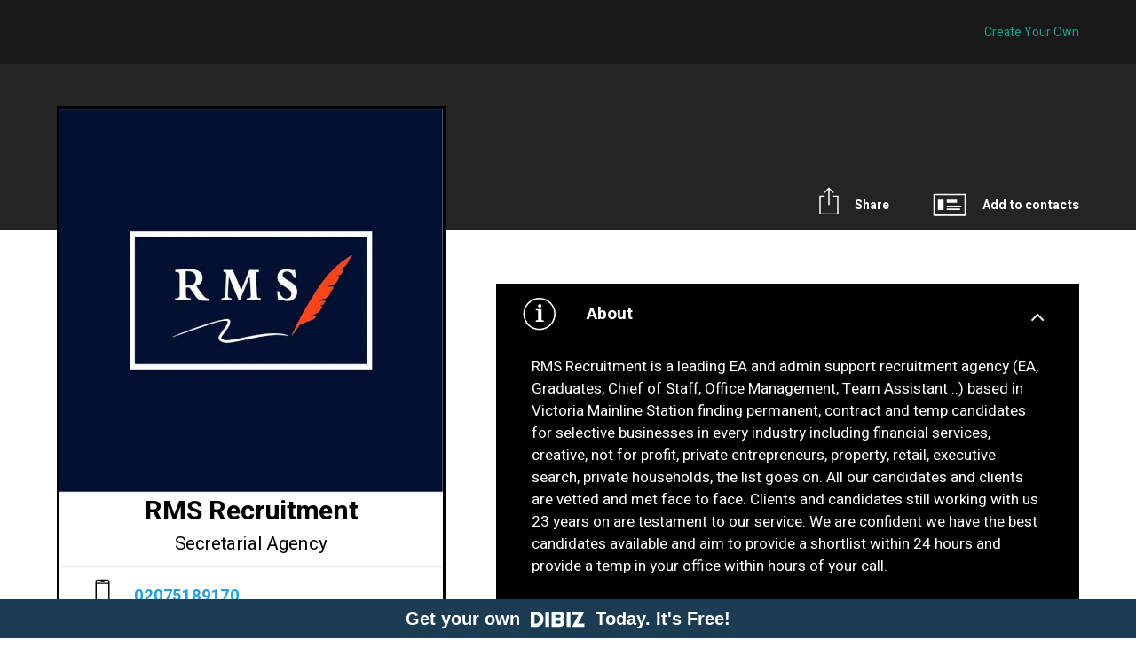

--- FILE ---
content_type: text/html; charset=utf-8
request_url: https://www.dibiz.com/rmsrecruitment245
body_size: 8612
content:
<!DOCTYPE html>
<html>
    <head>
        <meta charset="utf-8">    
                <link rel="manifest" href="/manifest/rmsrecruitment245">
            <!-- test for changeing the icon of the chrom adress bar -->
            <meta name="theme-color" content="#000000">
            <!-- test for changeing the icon of the chrom adress bar -->
            <script>var dataLayer = [];dataLayer.push({'viewType': 'dibiz-show', 'lang': 'en', 'device': 'desktop'})</script>
            		<!-- Google Tag Manager -->
		<script>(function(w,d,s,l,i){w[l]=w[l]||[];w[l].push({'gtm.start':
		new Date().getTime(),event:'gtm.js'});var f=d.getElementsByTagName(s)[0],
		j=d.createElement(s),dl=l!='dataLayer'?'&l='+l:'';j.async=true;j.src=
		'https://www.googletagmanager.com/gtm.js?id='+i+dl;f.parentNode.insertBefore(j,f);
		})(window,document,'script','dataLayer','GTM-TVQN7D6');</script>
		<!-- End Google Tag Manager -->

                        


                    

        <meta http-equiv="X-UA-Compatible" content="IE=edge">

        <meta name="viewport" content="width=device-width, initial-scale=1.0, maximum-scale=1.0, user-scalable=no">

        <link rel="stylesheet" type="text/css" href="https://fonts.googleapis.com/css?family=Roboto">        
        <!-- THE CARD META TAGS -->
    
    <title>RMS  Recruitment | DIBIZ Digital Business Cards</title>
    

    <meta name="description" content="Secretarial Agency" />
    <meta property="og:title" content="RMS  Recruitment" />
    <meta property="og:description" content="Secretarial Agency" />
    <meta property="og:url" content="https://www.dibiz.com/rmsrecruitment245" />
    <meta property="og:site_name" content="DIBIZ - Digital Business Cards" />
    <meta property="og:type" content="website" />
    <meta property="fb:app_id" content="899643856837433" />

    <link rel="canonical" href="https://www.dibiz.com/rmsrecruitment245" /> 
    

    <meta property="og:image" content="https://res.cloudinary.com/dmabeivkl/image/upload/w_200,fl_lossy,f_auto/v1692857166/main-image/d8jpiiqw5cq04kvctfnl.jpg" />
    <meta property="og:image:height" content="200" />
    <meta property="og:image:width" content="200" />

    <link rel="apple-touch-icon" sizes="57x57" href="https://res.cloudinary.com/dmabeivkl/image/upload/w_200,fl_lossy,f_auto/v1692857166/main-image/d8jpiiqw5cq04kvctfnl.jpg">
    <link rel="apple-touch-icon" sizes="60x60" href="https://res.cloudinary.com/dmabeivkl/image/upload/w_200,fl_lossy,f_auto/v1692857166/main-image/d8jpiiqw5cq04kvctfnl.jpg">
    <link rel="apple-touch-icon" sizes="72x72" href="https://res.cloudinary.com/dmabeivkl/image/upload/w_200,fl_lossy,f_auto/v1692857166/main-image/d8jpiiqw5cq04kvctfnl.jpg">
    <link rel="apple-touch-icon" sizes="76x76" href="https://res.cloudinary.com/dmabeivkl/image/upload/w_200,fl_lossy,f_auto/v1692857166/main-image/d8jpiiqw5cq04kvctfnl.jpg">
    <link rel="apple-touch-icon" sizes="114x114" href="https://res.cloudinary.com/dmabeivkl/image/upload/w_200,fl_lossy,f_auto/v1692857166/main-image/d8jpiiqw5cq04kvctfnl.jpg">
    <link rel="apple-touch-icon" sizes="120x120" href="https://res.cloudinary.com/dmabeivkl/image/upload/w_200,fl_lossy,f_auto/v1692857166/main-image/d8jpiiqw5cq04kvctfnl.jpg">
    <link rel="apple-touch-icon" sizes="144x144" href="https://res.cloudinary.com/dmabeivkl/image/upload/w_200,fl_lossy,f_auto/v1692857166/main-image/d8jpiiqw5cq04kvctfnl.jpg">
    <link rel="apple-touch-icon" sizes="152x152" href="https://res.cloudinary.com/dmabeivkl/image/upload/w_200,fl_lossy,f_auto/v1692857166/main-image/d8jpiiqw5cq04kvctfnl.jpg">
    <link rel="apple-touch-icon" sizes="180x180" href="https://res.cloudinary.com/dmabeivkl/image/upload/w_200,fl_lossy,f_auto/v1692857166/main-image/d8jpiiqw5cq04kvctfnl.jpg">
    <link rel="icon" type="image/png" sizes="192x192"  href="https://res.cloudinary.com/dmabeivkl/image/upload/w_200,fl_lossy,f_auto/v1692857166/main-image/d8jpiiqw5cq04kvctfnl.jpg">
    <link rel="icon" type="image/png" sizes="32x32" href="https://res.cloudinary.com/dmabeivkl/image/upload/w_200,fl_lossy,f_auto/v1692857166/main-image/d8jpiiqw5cq04kvctfnl.jpg">
    <link rel="icon" type="image/png" sizes="96x96" href="https://res.cloudinary.com/dmabeivkl/image/upload/w_200,fl_lossy,f_auto/v1692857166/main-image/d8jpiiqw5cq04kvctfnl.jpg">    
    

    
<!-- THE CARD META TAGS -->    


        
        <!-- <link rel="stylesheet" type="text/css" href="/assets/font-awesome.min"> -->
        <link rel="stylesheet" href="https://maxcdn.bootstrapcdn.com/font-awesome/4.7.0/css/font-awesome.min.css">
        
        <link rel="stylesheet" href="https://d2105m540nvnaz.cloudfront.net/assets/application-6ac148b8b13cdcc07ab16dfeea4423be9f79f8aaaa41b73f4d50ce0066034dbf.css" media="all" />
<link rel="stylesheet" href="https://d2105m540nvnaz.cloudfront.net/assets/cards-027428f859cf05eb5f3b3670f3f834e799769842fea96b0be4b00dffd3c170a1.css" media="all" />        
        <script src="https://d2105m540nvnaz.cloudfront.net/assets/application-d87ef85a99d62a72fb1db8d28703027344c9b999505ca0fa577f9089b745bc64.js"></script>
<script src="https://d2105m540nvnaz.cloudfront.net/assets/cards-7fb833b438f207f790ecdcf9163597b1170408cb96721555dbbdf7736be04559.js"></script>

        

            <link href="https://fonts.googleapis.com/css?family=Heebo:400,700" rel="stylesheet"> 

        <link rel="stylesheet" href="https://d2105m540nvnaz.cloudfront.net/assets/style-ruby-fb1cfde849e91ad8fe955130a4e46179e526f43942bb4dc373d489166e0d88d6.css" media="all" />


        

        

        
<!-- THE CARD CUSTOM CSS -->
    <style>
        .main, .details-table li a, .social-icons a, .main .label, #fax-label, .details-table li a .fa, .ico-wrap {color: #000;}
        #action-wrap .ico-wrap {color: #fff;}

        .main {background-color: #fff;}
        .vcard-collapse-item {background-color: #000;}        
        .vcard-collapse-item {color: #fff;}
        .details-table li, .vcard-collapse-item {border-bottom-color: #fff;}
        .share.vcard-collapse-item__contentInner a, .vcard-collapse-item__trigger a, .vcard-collapse-item__trigger a:hover, .vcard-collapse-item .ico-wrap {color: #fff;}
        .share.vcard-collapse-item .fa, .share.vcard-collapse-item .share-label, .share .vcard-collapse-item__contentInner .share-item a {color: #fff;}
        #image-slider {width:800px; height: 436px;} 
        /* replace with if leadform */
        .lead_form input[type="submit"] {background: ; color: ;}


        @media (min-width: 801px) {
            .vcard-container {border-color:#000;}
            .card-actions .vcard-collapse-item {border-color:#000;background-color: #000;}
            .profile-image-wrapper {border-color:#000;}
            .desktop-socials .follow-us {color:#000;}
            .desktop-socials .socials {background-color: #fff;}
        }


        
            .profile-image { margin-top: -145px;}
    </style>
<!-- THE CARD CUSTOM CSS -->
           
        <meta name="csrf-param" content="authenticity_token" />
<meta name="csrf-token" content="Q-MHf00FS7XqmvxVzm-7nBDfCfQ5QLMK4MreCFgJaRbuRQG8azuNSthiFhN_giqwIV3oau98-0rCzJ-cmdCpqQ" />        
    </head>
    
    <body class="ltr ruby">
            		<!-- Google Tag Manager (noscript) -->
		<noscript><iframe src="https://www.googletagmanager.com/ns.html?id=GTM-TVQN7D6"
		height="0" width="0" style="display:none;visibility:hidden"></iframe></noscript>
		<!-- End Google Tag Manager (noscript) -->

        
        
    	<div class="container">    		                
    		  <script>
    if (navigator.serviceWorker.controller) {
      console.log('[PWA Builder] active service worker found, no need to register')
    } else {
      //Register the ServiceWorker
      navigator.serviceWorker.register('/sw.js', {
        scope: './rmsrecruitment245'
      }).then(function(reg) {
        console.log('Service worker has been registered for scope:'+ reg.scope);
      });
    }
  </script>




<div class="desktop-only" id="card-header">	
	<div id="menu-wrap">
		<div id="menu-icon">
			<a href="">
				Menu
	        </a>
		</div>	
			<div id="top-cta">
				<a class="button dl hidden-sm hidden-xs" href="/en/signup">Create Your Own</a> 
			</div>
	</div>	


	<div id="action-wrap">

		    <div class="vcf vcard-action-item">
		    	<a onclick="statEventWasMade(791065, 10);" data-turbolinks="false" href="https://dl.dibiz.com/rmsrecruitment245/vcard">
		            <span class="ico-wrap"><svg height="60px" version="1.1" viewBox="0 0 24 24" width="60px" xmlns="http://www.w3.org/2000/svg"><g fill="none" fill-rule="evenodd" id="miu" stroke="none" stroke-width="1"><g id="Artboard-1" transform="translate(-431.000000, -335.000000)"><g id="slice" transform="translate(215.000000, 119.000000)"/><path d="M432,339 L432,354 L454,354 L454,339 L432,339 L432,339 Z M433,340 L433,353 L453,353 L453,340 L433,340 L433,340 Z M441,343 L441,345 L448,345 L448,343 L441,343 L441,343 Z M441,347 L441,348 L451,348 L451,347 L441,347 L441,347 Z M441,349 L441,350 L450,350 L450,349 L441,349 L441,349 Z M435,343 L435,350 L439,350 L439,343 L435,343 L435,343 Z" fill="currentColor" id="business-namecard-contact-info-outline-stroke"/></g></g></svg></span>
		            <span class="acc-label">Add to contacts</span>
</a>		    </div>
	   	

	   <div class="share vcard-action-item">
	        <div>
	             <span class="ico-wrap"><svg height="60px" version="1.1" viewBox="0 0 24 24" width="60px" xmlns="http://www.w3.org/2000/svg"><g fill="none" fill-rule="evenodd" id="miu" stroke="none" stroke-width="1"><g id="Artboard-1" transform="translate(-290.000000, -406.000000)"><g id="slice" transform="translate(215.000000, 119.000000)"/><path d="M291,414 L291,430 L307,430 L307,414 L302.5,414 L302.5,415 L306,415 L306,429 L292,429 L292,415 L295.5,415 L295.5,414 L291,414 Z M295.464466,411.954468 L294.757359,411.247361 L299,407.00472 L303.242641,411.247361 L302.535534,411.954468 L299.498437,408.917371 L299.498437,422 L298.5,422 L298.5,408.918934 L295.464466,411.954468 Z" fill="currentColor" id="common-share-action-outline-stroke"/></g></g></svg></span>
	             <span class="acc-label">Share</span>
	        </div>


	        	<div class="share-menu">
			      <div class="">
			       <ul class="">
			        <li><a href='mailto:?subject=RMS  Recruitment&amp;body=This is my digital business card: https://www.dibiz.com/rmsrecruitment245' target='_blank'><span id="share-mail" class="share-icon"></span><span class="share-txt">Share via e-mail</span></a></li>            

			        <li><a href='https://www.facebook.com/sharer/sharer.php?u=https://www.dibiz.com/rmsrecruitment245&amp;quote=This is my digital business card: https://www.dibiz.com/rmsrecruitment245' target='_blank'><span id="share-facebook" class="share-icon"></span><span class="share-txt">Share via Facebook</span></a></li>
			        <li><a href='http://twitter.com/home?status=This is my digital business card: https://www.dibiz.com/rmsrecruitment245' target='_blank'><span id="share-twitter" class="share-icon"></span><span class="share-txt">Share via Twitter</span></a></li>
			        <li><a href='http://www.linkedin.com/shareArticle?mini=true&amp;url=https://www.dibiz.com/rmsrecruitment245&amp;summary=This is my digital business card: https://www.dibiz.com/rmsrecruitment245&amp;title=&lt;span class=&quot;translation_missing&quot; title=&quot;translation missing: en.share_linkedin&quot;&gt;Share Linkedin&lt;/span&gt;&amp;source=https://www.dibiz.com/rmsrecruitment245' target='_blank'><span id="share-linkedin" class="share-icon"></span><span class="share-txt">Share via Linkedin</span></a></li>
			      </ul>
			     </div>
			  </div>
    	</div>	

    	<div class="clear">&nbsp;</div>
	</div>

	

	
</div>

<div id="content">
  <div class="vcard-container">
    <div id="card-wrapper">

        	<style>
.h1, .h2, .h3, .h4, .h5, .h6, h1, h2, h3, h4, h5, h6, body, .main {font-family: 'Heebo', sans-serif !important;}
</style>

<div class="main ">
  <div class="col-1">
    

		
		<div>

				<div class="featured-image ">
			<a class="swipebox" rel="gallery-1" href="https://res.cloudinary.com/dmabeivkl/image/upload/w_800,fl_lossy,f_auto/v1692857166/main-image/d8jpiiqw5cq04kvctfnl.jpg"><img src="https://res.cloudinary.com/dmabeivkl/image/upload/w_800,fl_lossy,f_auto/v1692857166/main-image/d8jpiiqw5cq04kvctfnl.jpg" /></a>
	</div>	


			
			
			
			<div class=title >
				<h1>RMS  Recruitment</h1>
				<div class=description >
					Secretarial Agency
				</div>
			</div>
		</div>


    
      <ul class="details-table">
          
          
          
	
		<li id="" class="" >		

				<a href="tel:02075189170" onclick="statEventWasMade(791065, 8);window.location.href=&#39;tel:02075189170&#39;;return false;" target="_blank" id="mobile_phone">		
					<span class="ico-wrap"><svg height="65px" version="1.1" viewBox="0 0 24 24" width="65px" xmlns="http://www.w3.org/2000/svg"><g fill="none" fill-rule="evenodd" id="miu" stroke="none" stroke-width="1"><g id="Artboard-1" transform="translate(-215.000000, -623.000000)"><g id="slice" transform="translate(215.000000, 119.000000)"/><path d="M232,641 L232,627.5 L232,627.5 L223,627.5 L223,641 L232,641 Z M232,642 L232,644 C232,644.482174 231.850208,644.706862 231.552786,644.855573 C231.341592,644.96117 231.108613,645 231,645 L224,645 C223.891387,645 223.658408,644.96117 223.447214,644.855573 C223.149792,644.706862 223,644.482174 223,644 L223,642 L232,642 Z M232,626.5 L232,626 C232,625.517826 231.850208,625.293138 231.552786,625.144427 C231.341592,625.03883 231.108613,625 231,625 L224,625 C223.891387,625 223.658408,625.03883 223.447214,625.144427 C223.149792,625.293138 223,625.517826 223,626 L223,626.5 L232,626.5 L232,626.5 Z M222,626 L222,644 C222,646 224,646 224,646 L231,646 C231,646 233,646 233,644 L233,626 C233,624 231,624 231,624 L224,624 C224,624 222,624 222,626 Z M227.5,644.5 C228.052285,644.5 228.5,644.052285 228.5,643.5 C228.5,642.947715 228.052285,642.5 227.5,642.5 C226.947715,642.5 226.5,642.947715 226.5,643.5 C226.5,644.052285 226.947715,644.5 227.5,644.5 Z M226.132777,625.5 C226.059446,625.5 226,625.596554 226,625.721103 L226,625.779668 C226,625.901779 226.059926,626.00077 226.132777,626.00077 L228.867223,626.00077 C228.940554,626.00077 229,625.904217 229,625.779668 L229,625.721103 C229,625.598991 228.940074,625.5 228.867223,625.5 L226.132777,625.5 Z" fill="currentColor" id="device-iPhone-smart-phone-vertical-outline-stroke"/></g></g></svg></span>		
						<span class="value">
							02075189170
						</span>
</a>		</li>


          
	


          
	
		<li id="email">			
			<a href="mailto:rmsrecruitment245@gmail.com" onclick="statEventWasMade(791065, 5);window.location.href=&#39;mailto:rmsrecruitment245@gmail.com&#39;;return false;" target="_blank">
				<span class="ico-wrap"><svg height="65px" version="1.1" viewBox="0 0 24 24" width="65px" xmlns="http://www.w3.org/2000/svg"><g fill="none" fill-rule="evenodd" id="miu" stroke="none" stroke-width="1"><g id="Artboard-1" transform="translate(-215.000000, -335.000000)"><g id="slice" transform="translate(215.000000, 119.000000)"/><path d="M237,341.020568 L237,340 L217,340 L217,341.020568 L227,348.68741 L237,341.020568 Z M237,342.277421 L237,353.292592 L230.761657,347.051112 L237,342.277421 Z M236.293194,354 L217.710448,354 L224.041535,347.665728 L227,349.929598 L229.960528,347.664149 L236.293194,354 Z M217,353.296236 L217,342.277421 L223.240407,347.052691 L217,353.296236 Z M216,339 L238,339 L238,355 L216,355 L216,339 Z" fill="currentColor" id="common-email-envelope-mail-outline-stroke"/></g></g></svg></span>			
					<span class="value">
						rmsrecruitment245@gmail.com								
					</span>
</a>		</li>


          
	
		<li id="website">			
			<a href="https://www.rmsrecruitment.com/" onclick="statEventWasMade(791065, 7);" target="_blank">
				<span class="ico-wrap"><svg height="75px" version="1.1" viewBox="0 0 24 24" width="75px" xmlns="http://www.w3.org/2000/svg"><g fill="none" fill-rule="evenodd" id="miu" stroke="none" stroke-width="1"><g id="Artboard-1" transform="translate(-503.000000, -587.000000)"><g id="slice" transform="translate(215.000000, 119.000000)"/><path d="M506,603 L505,603 L505,593 C505,591 507,591 507,591 L523,591 C523,591 525,591 525,593 L525,603 L524,603 L524,592.996877 C524,592.090909 522.89915,592 522.89915,592 L507.079585,592 C507.079585,592 506,592.090909 506,592.996877 L506.090862,603 L506,603 Z M504.970979,604 C504.970979,604 504,604 504,605 C504.000001,606 504.970979,606 504.970979,606 L524.996814,606 C524.996814,606 526,606 526,605 C526,604 524.996814,604 524.996814,604 L504.970979,604 L504.970979,604 Z M513,604.5 C513,604.5 512.5,604.5 512.5,605 C512.5,605.5 513,605.5 513,605.5 L517,605.5 C517,605.5 517.5,605.5 517.5,605 C517.5,604.5 517,604.5 517,604.5 L513,604.5 L513,604.5 Z" fill="currentColor" id="device-laptop-computer-outline-stroke"/></g></g></svg></span>			
					<span class="value">
						www.rmsrecruitment.com/								
					</span>
</a>		</li>


          
	
			<li id="address" class="" >		
				<span class="ico-wrap"><svg height="65px" version="1.1" viewBox="0 0 24 24" width="65px" xmlns="http://www.w3.org/2000/svg"><g fill="none" fill-rule="evenodd" id="miu" stroke="none" stroke-width="1"><g id="Artboard-1" transform="translate(-435.000000, -443.000000)"><g id="slice" transform="translate(215.000000, 119.000000)"/><path d="M451,451.812818 C451,447.497918 448.518799,443.999999 443.5,444 C438.481201,444.000001 436,447.497918 436,451.812818 C436,456.127718 443.5,466 443.5,466 C443.5,466 451,456.127718 451,451.812818 Z M450,451.865427 C450,448.040857 447.628662,444.940431 443.5,444.94043 C439.371338,444.940429 437,448.040857 437,451.865427 C437,455.689998 443.5,464.44043 443.5,464.44043 C443.5,464.44043 450,455.689998 450,451.865427 Z M443.5,454.5 C445.709139,454.5 447.5,452.709139 447.5,450.5 C447.5,448.290861 445.709139,446.5 443.5,446.5 C441.290861,446.5 439.5,448.290861 439.5,450.5 C439.5,452.709139 441.290861,454.5 443.5,454.5 L443.5,454.5 Z" fill="currentColor" id="map-location-pin-map-marker-outline-stroke"/></g></g></svg></span>
				<span class="label">
					Belle House, London SW1V 1JT, United Kingdom
				</span>
				
			</li>


          
          
          
          
          
        
        
        
	
		<li id="sms">			
			<a href="sms:912075189170" onclick="statEventWasMade(791065, 6);window.location.href=&#39;sms:912075189170&#39;;return false;" target="_blank">
				<span class="ico-wrap"><svg height="80px" version="1.1" viewBox="0 0 24 24" width="80px" xmlns="http://www.w3.org/2000/svg"><g fill="none" fill-rule="evenodd" id="miu" stroke="none" stroke-width="1"><g id="Artboard-1" transform="translate(-863.000000, -407.000000)"><g id="slice" transform="translate(215.000000, 119.000000)"/><path d="M876.5,413.95837 L866.5,413.958369 C864,413.95837 864,416.456294 864,416.456294 L864,422.458369 C864,422.458369 864,424.968135 866.5,424.968135 L867.014665,424.968135 L868.77789,426.714462 L870.503418,424.968135 L876.5,424.968135 C879,424.968135 879,422.458369 879,422.458369 L879,416.458369 C879,416.458369 879,413.958369 876.5,413.95837 L876.5,413.95837 Z M883.5,410.95837 L873.5,410.958369 C871,410.95837 871,413.456294 871,413.456294 L872,413.458369 C872,413.458369 872,411.958369 873.5,411.958369 L883.5,411.958369 C885,411.95837 885,413.458369 885,413.458369 L885,419.458369 C885,419.458369 885,420.958369 883.5,420.958369 L882.144409,420.958369 L881.020509,422.46606 L879.867065,420.958369 L879.487553,420.95837 L879.487553,421.968135 L881.020509,423.714463 L882.508545,421.968135 L883.5,421.968135 C886,421.968135 886,419.458369 886,419.458369 L886,413.458369 C886,413.458369 886,410.958369 883.5,410.95837 L883.5,410.95837 Z M876.5,414.95837 L866.5,414.958369 C866.5,414.958369 865,414.958369 865,416.45837 L865,422.458369 C865,423.968135 866.5,423.968135 866.5,423.968135 L867.263367,423.968135 L868.762329,425.503169 L870.354553,423.968135 L876.5,423.968135 C878,423.968135 878,422.458369 878,422.458369 L878,416.45837 C878,416.45837 878,414.958369 876.5,414.95837 L876.5,414.95837 Z" fill="currentColor" id="other-conversation-review-comment-bubble-talk-outline-stroke"/></g></g></svg></span>			
				<span class="label">
					Text me
				</span>
</a>		</li>


      
          
	
		<li id="sms_with_wp">			
			<a href="https://api.whatsapp.com/send?phone=912075189170" onclick="statEventWasMade(791065, 6);" target="_blank">
				<span class='fa fa-whatsapp'></span>			
				<span class="label">
					Reach me on Whatsapp
				</span>
</a>		</li>



        
      
	<div class="alternative-social-display">
		<li id='facebook' class= >
				<a href=https://www.facebook.com/rmsrecruitment/ target="_blank" >
					<span class="fa fa-facebook"></span>
					<span class="label">
						Facebook
					</span>
				</a>
		</li>	





	</div>



        
    </ul>
  </div>
  <div class="col-2">
      
  </div>
</div>
           
      
    </div>
  </div>
  
    <div id="desktop-additions" class="desktop-only">

        <div class="card-actions">
            

            <div id="accordion1">
    <div class="about vcard-collapse-item">
        <span class="accordion-toggle collapsed vcard-collapse-item__trigger" data-toggle="collapse" data-parent="#accordion1,#accordion2,#accordion3" data-target="#collapseOne1-copy">
            <span class="ico-wrap"><svg height="60px" version="1.1" viewBox="0 0 24 24" width="60px" xmlns="http://www.w3.org/2000/svg"><g fill="currentColor" fill-rule="evenodd" id="miu" stroke="none" stroke-width="1"><g id="Artboard-1" transform="translate(-719.000000, -119.000000)"><g id="slice" transform="translate(215.000000, 119.000000)"/><path d="M720,130.5 C720,124.148725 725.148725,119 731.5,119 C737.851275,119 743,124.148725 743,130.5 C743,136.851275 737.851275,142 731.5,142 C725.148725,142 720,136.851275 720,130.5 Z M742,130.5 C742,124.70101 737.29899,120 731.5,120 C725.70101,120 721,124.70101 721,130.5 C721,136.29899 725.70101,141 731.5,141 C737.29899,141 742,136.29899 742,130.5 Z M731.75,126 C732.440356,126 733,125.440356 733,124.75 C733,124.059644 732.440356,123.5 731.75,123.5 C731.059644,123.5 730.5,124.059644 730.5,124.75 C730.5,125.440356 731.059644,126 731.75,126 Z M729,127 L729,128 L730.5,128 L730.5,135 L729,135 L729,136 L734.5,136 L734.5,135 L733,135 L733,127 L729,127 Z" fill="currentColor" id="circle-info-more-information-detail-outline-stroke"/></g></g></svg></span>
            <span class="acc-label">About</span>
        </span>
        <div id="collapseOne1-copy" class="panel-collapse collapse vcard-collapse-item__contentOuter">
            <div class="vcard-collapse-item__contentInner">
            	<p><span style="color: rgb(0, 0, 0);">RMS Recruitment is a leading EA and admin support recruitment agency (EA, Graduates, Chief of Staff, Office Management, Team Assistant ..) based in Victoria Mainline Station finding permanent, contract and temp candidates for selective businesses in every industry including financial services, creative, not for profit, private entrepreneurs, property, retail, executive search, private households, the list goes on. All our candidates and clients are vetted and met face to face. Clients and candidates still working with us 23 years on are testament to our service. We are confident we have the best candidates available and aim to provide a shortlist within 24 hours and provide a temp in your office within hours of your call.</span></p><p><a href="https://www.rmsrecruitment.com/" rel="noopener noreferrer" target="_blank" style="color: rgb(0, 0, 0);"><strong>Secretarial Agency</strong></a></p><p><a href="https://www.rmsrecruitment.com/jobs/private-pa-job-london" rel="noopener noreferrer" target="_blank" style="color: rgb(0, 0, 0);"><strong>Private PA Job London</strong></a></p><p><a href="https://www.rmsrecruitment.com/temp-recruitment-agency-london" rel="noopener noreferrer" target="_blank" style="color: rgb(0, 0, 0);"><strong>Temp Recruitment Agency London</strong></a></p><p><a href="https://www.rmsrecruitment.com/blog-posts/5-things-to-consider-when-hiring-a-pa" rel="noopener noreferrer" target="_blank" style="color: rgb(0, 0, 0);"><strong>Hiring a PA</strong></a></p><p><a href="https://www.rmsrecruitment.com/temp-office-jobs-london/" rel="noopener noreferrer" target="_blank" style="color: rgb(0, 0, 0);"><strong>Temp Office Jobs London</strong></a></p>
            </div>
        </div>
    </div>

    <div class="gallery vcard-collapse-item hidden">
        <span class="accordion-toggle collapsed vcard-collapse-item__trigger" data-toggle="collapse" data-parent="#accordion1,#accordion2,#accordion3" data-target="#collapseTwo1-copy">
             <span class="ico-wrap"><svg height="60px" version="1.1" viewBox="0 0 24 24" width="60px" xmlns="http://www.w3.org/2000/svg"><g fill="none" fill-rule="evenodd" id="miu" stroke="none" stroke-width="1"><g id="Artboard-1" transform="translate(-395.000000, -299.000000)"><g id="slice" transform="translate(215.000000, 119.000000)"/><path d="M396.140488,305 C396.062898,305 396,305.057936 396,305.128791 L396,320.871209 C396,320.942338 396.06311,321 396.140488,321 L417.859512,321 C417.937102,321 418,320.942064 418,320.871209 L418,305.128791 C418,305.057662 417.93689,305 417.859512,305 L396.140488,305 Z M404.311468,308.965573 L407.568023,314.589603 C407.608096,314.658809 407.694647,314.676887 407.758887,314.631708 L410.521394,312.688868 C410.650699,312.59793 410.822887,312.629655 410.909233,312.764808 L415.929855,318.623341 C416.014748,318.75622 415.953368,318.863939 415.803474,318.863939 L398.147227,318.863939 C397.992123,318.863939 397.924733,318.751431 397.997976,318.6102 L404.035029,308.969159 C404.107704,308.829023 404.232913,308.829911 404.311468,308.965573 Z M413.5,310 C414.328427,310 415,309.328427 415,308.5 C415,307.671573 414.328427,307 413.5,307 C412.671573,307 412,307.671573 412,308.5 C412,309.328427 412.671573,310 413.5,310 Z M398,301 L398,302 L416,302 L416,301 L398,301 Z M397,303 L397,304 L417,304 L417,303 L397,303 Z" fill="currentColor" id="editor-images-pictures-photos-collection-glyph"/></g></g></svg></span>
             <span class="acc-label">Photos</span>
        </span>
        <div id="collapseTwo1-copy" class="panel-collapse collapse vcard-collapse-item__contentOuter">
            <div class="vcard-collapse-item__contentInner">
                <div>
</div>

            </div>
        </div>
    </div>

    <div class="videos vcard-collapse-item hidden">
        <span class="accordion-toggle collapsed vcard-collapse-item__trigger" data-toggle="collapse" data-parent="#accordion1,#accordion2,#accordion3" data-target="#collapseThree1-copy">
             <span class="ico-wrap"><svg height="60px" version="1.1" viewBox="0 0 24 24" width="60px" xmlns="http://www.w3.org/2000/svg"><g fill="none" fill-rule="evenodd" id="miu" stroke="none" stroke-width="1"><g id="Artboard-1" transform="translate(-287.000000, -587.000000)"><g id="slice" transform="translate(215.000000, 119.000000)"/><path d="M305.080933,597.159909 L305.080933,595.906562 L310,592 L310,606 L305.080933,602.128784 L305.080933,600.904129 L309,603.842773 L309,594.219849 L305.080933,597.159909 Z M288,594 L288,604 C288,606 290,606 290,606 L301.916016,606 C301.916016,606 303.916016,606 303.916016,604 L303.916016,594 C303.916016,592 301.916016,592 301.916016,592 L290,592 C290,592 288,592 288,594 Z M289,594.018519 L289,603.981481 C289,605 290.011111,605 290.011111,605 L302.020142,605 C302.020142,605 303.031253,605 303.031253,603.981481 L303.031253,594.018519 C303.031253,593 302.020142,593 302.020142,593 L290.011111,593 C290.011111,593 289,593 289,594.018519 Z" fill="currentColor" id="device-camera-recorder-video-outline-stroke"/></g></g></svg></span>
             <span class="acc-label">Videos</span>

        </span>
        <div id="collapseThree1-copy" class="panel-collapse collapse vcard-collapse-item__contentOuter">
            <div class="vcard-collapse-item__contentInner">
					<div>
	</div>

            </div>
        </div>
    </div>

    
        <a onclick="statEventWasMade(791065, 10);" data-turbolinks="false" href="https://dl.dibiz.com/rmsrecruitment245/vcard">
        <div class="vcf vcard-collapse-item">
            <span class="accordion-toggle collapsed vcard-collapse-item__trigger">
                <span class="ico-wrap"><svg height="60px" version="1.1" viewBox="0 0 24 24" width="60px" xmlns="http://www.w3.org/2000/svg"><g fill="none" fill-rule="evenodd" id="miu" stroke="none" stroke-width="1"><g id="Artboard-1" transform="translate(-431.000000, -335.000000)"><g id="slice" transform="translate(215.000000, 119.000000)"/><path d="M432,339 L432,354 L454,354 L454,339 L432,339 L432,339 Z M433,340 L433,353 L453,353 L453,340 L433,340 L433,340 Z M441,343 L441,345 L448,345 L448,343 L441,343 L441,343 Z M441,347 L441,348 L451,348 L451,347 L441,347 L441,347 Z M441,349 L441,350 L450,350 L450,349 L441,349 L441,349 Z M435,343 L435,350 L439,350 L439,343 L435,343 L435,343 Z" fill="currentColor" id="business-namecard-contact-info-outline-stroke"/></g></g></svg></span>
                <span class="acc-label">Add to contacts</span>
            </span>
        </div>
</a>
        <!-- 
       <div class="qr vcard-collapse-item">
            <div class="accordion-toggle collapsed vcard-collapse-item__trigger" data-toggle="collapse" data-parent="#accordion1,#accordion2,#accordion3" data-target="#collapseSix1">
                 <span class="acc-label"></span>
            </div>
            <div id="collapseSix1" class="panel-collapse collapse vcard-collapse-item__contentOuter">
                <div class="vcard-collapse-item__contentInner">
                </div>
            </div>
        </div> -->

       <div class="share vcard-collapse-item">
            <div class="accordion-toggle collapsed vcard-collapse-item__trigger" data-toggle="collapse" data-parent="#accordion1,#accordion2,#accordion3" data-target="#collapseFive1-copy">
                 <span class="ico-wrap"><svg height="60px" version="1.1" viewBox="0 0 24 24" width="60px" xmlns="http://www.w3.org/2000/svg"><g fill="none" fill-rule="evenodd" id="miu" stroke="none" stroke-width="1"><g id="Artboard-1" transform="translate(-290.000000, -406.000000)"><g id="slice" transform="translate(215.000000, 119.000000)"/><path d="M291,414 L291,430 L307,430 L307,414 L302.5,414 L302.5,415 L306,415 L306,429 L292,429 L292,415 L295.5,415 L295.5,414 L291,414 Z M295.464466,411.954468 L294.757359,411.247361 L299,407.00472 L303.242641,411.247361 L302.535534,411.954468 L299.498437,408.917371 L299.498437,422 L298.5,422 L298.5,408.918934 L295.464466,411.954468 Z" fill="currentColor" id="common-share-action-outline-stroke"/></g></g></svg></span>
                 <span class="acc-label">Share</span>
            </div>
            <div id="collapseFive1-copy" class="panel-collapse collapse vcard-collapse-item__contentOuter">
                <div class="vcard-collapse-item__contentInner">
        	        

<span class="share-item">
	 <!-- \r\n -->
	<a target="_blank" onclick="statEventWasMade(791065, 1)" class="wa_btn wa_btn_s" href="whatsapp://send?text=%2AThis+is+my+digital+business+card%3A%2A+https%3A%2F%2Fwww.dibiz.com%2Frmsrecruitment245">
		<span class='fa fa-whatsapp'></span>
	  	<span class="share-label">whatsapp</span>
</a></span>

<span class="share-item">
	<a href="sms:?body=This+is+my+digital+business+card%3A+https%3A%2F%2Fwww.dibiz.com%2Frmsrecruitment245" onClick="statEventWasMade(791065, 2);window.location.href='sms:?body=This+is+my+digital+business+card%3A+https%3A%2F%2Fwww.dibiz.com%2Frmsrecruitment245';return false;" target="_blank" ><span class="fa fa-commenting-o"></span><span class="share-label">SMS</span></a>
</span>

<span class="share-item">
	<a target="_blank" onclick="statEventWasMade(791065, 3);window.location.href=&#39;mailto:?subject=RMS  Recruitment&amp;body=This is my digital business card: https://www.dibiz.com/rmsrecruitment245&#39;;return false;" class="wa_btn wa_btn_s" href="mailto:?subject=RMS  Recruitment&amp;body=This is my digital business card: https://www.dibiz.com/rmsrecruitment245">
		<span class='fa fa-envelope-o'></span>
	  	<span class="share-label">Email</span>
</a></span>

<span class="share-item">
	<a target="popup" class="wa_btn wa_btn_s" onclick="statEventWasMade(791065, 4);" href="https://www.facebook.com/sharer/sharer.php?u=https://www.dibiz.com/rmsrecruitment245&amp;quote=This is my digital business card: https://www.dibiz.com/rmsrecruitment245">
		<span class='fa fa-facebook'></span>
	  	<span class="share-label">Facebook</span>
</a></span> 


<!-- <span class="share-item">
		<span class='fa fa-telegram'></span>
	  	<span class="share-label"></span>
</span> -->

<!-- <span class="share-item">
<a class="button dl" href="" data-toggle="modal" data-target="#myModal">
	<span class='fa fa-qrcode'></span>
	<span class="share-label"></span>
</a>
</span> -->

<div class="clearfix">&nbsp;</div>
                </div>
            </div>
        </div>
    
</div>


        </div>
        
        <!-- Removed due to possible overusage of Geocoder -->
        <!--           
            <div class="show-map">
              <iframe
                width="100%"
                height="300"
                frameborder="0" style="border:0"
                src="https://www.google.com/maps/embed/v1/place?key=AIzaSyAQiz_Owl-mvsWfZYSF4ilXxUs1gfFXFkY&q=">
              </iframe>
            </div>
         -->
        <!-- Removed due to possible overusage of Geocoder -->
       
        <div class="desktop-socials">
          

        </div>
                
          <div id="fb-root"></div>
            <script>(function(d, s, id) {
              var js, fjs = d.getElementsByTagName(s)[0];
              if (d.getElementById(id)) return;
              js = d.createElement(s); js.id = id;
              js.src = "//connect.facebook.net/en_US/sdk.js#xfbml=1&version=v2.10&appId=899643856837433";
              fjs.parentNode.insertBefore(js, fjs);
            }(document, 'script', 'facebook-jssdk'));</script>

            <div class="fb-page" data-tabs="timeline" data-small-header="false" data-adapt-container-width="true" data-hide-cover="false"  data-href="https://www.facebook.com/rmsrecruitment/" data-show-facepile="true" data-width="500" data-height="300"></div>

      </div>
      <div class="clear desktop-only">&nbsp;</div>
      
</div>

<div class="share-icon-wrap">
  <div class="share-options">
      <div class="close">x</div>
    

<span class="share-item">
	 <!-- \r\n -->
	<a target="_blank" onclick="statEventWasMade(791065, 1)" class="wa_btn wa_btn_s" href="whatsapp://send?text=%2AThis+is+my+digital+business+card%3A%2A+https%3A%2F%2Fwww.dibiz.com%2Frmsrecruitment245">
		<span class='fa fa-whatsapp'></span>
	  	<span class="share-label">whatsapp</span>
</a></span>

<span class="share-item">
	<a href="sms:?body=This+is+my+digital+business+card%3A+https%3A%2F%2Fwww.dibiz.com%2Frmsrecruitment245" onClick="statEventWasMade(791065, 2);window.location.href='sms:?body=This+is+my+digital+business+card%3A+https%3A%2F%2Fwww.dibiz.com%2Frmsrecruitment245';return false;" target="_blank" ><span class="fa fa-commenting-o"></span><span class="share-label">SMS</span></a>
</span>

<span class="share-item">
	<a target="_blank" onclick="statEventWasMade(791065, 3);window.location.href=&#39;mailto:?subject=RMS  Recruitment&amp;body=This is my digital business card: https://www.dibiz.com/rmsrecruitment245&#39;;return false;" class="wa_btn wa_btn_s" href="mailto:?subject=RMS  Recruitment&amp;body=This is my digital business card: https://www.dibiz.com/rmsrecruitment245">
		<span class='fa fa-envelope-o'></span>
	  	<span class="share-label">Email</span>
</a></span>

<span class="share-item">
	<a target="popup" class="wa_btn wa_btn_s" onclick="statEventWasMade(791065, 4);" href="https://www.facebook.com/sharer/sharer.php?u=https://www.dibiz.com/rmsrecruitment245&amp;quote=This is my digital business card: https://www.dibiz.com/rmsrecruitment245">
		<span class='fa fa-facebook'></span>
	  	<span class="share-label">Facebook</span>
</a></span> 

	<span class="share-item">
		<a href='http://twitter.com/home?status=This is my digital business card: https://www.dibiz.com/rmsrecruitment245' target='_blank'>
			<span id="share-twitter" class="fa fa-twitter"></span>
			<span class="share-txt">Twitter</span>
		</a>
	</span>

	<span class="share-item">	
    	<a href='https://www.linkedin.com/shareArticle?mini=true&amp;url=https://www.dibiz.com/rmsrecruitment245&amp;title=This is my digital business card:&amp;summary=&amp;source=' target='_blank'>
    		<span id="share-linkedin" class="fa fa-linkedin"></span>
    		<span class="share-txt">Linkedin</span>
    	</a>
	</span>

<!-- <span class="share-item">
		<span class='fa fa-telegram'></span>
	  	<span class="share-label"></span>
</span> -->

<!-- <span class="share-item">
<a class="button dl" href="" data-toggle="modal" data-target="#myModal">
	<span class='fa fa-qrcode'></span>
	<span class="share-label"></span>
</a>
</span> -->

<div class="clearfix">&nbsp;</div>
  </div>
</div>

  <div class="show-cta">
      <a onclick="statEventWasMade(791065, 13);" href="/en/?utm_source=https://www.dibiz.com/rmsrecruitment245&utm_campaign=dibiz-click-desktop" target="_blank">
        Get your own &nbsp;<img src="https://d2105m540nvnaz.cloudfront.net/assets/logo-cta-f9c1e52e9e03359c45d154f49cc01ec70bb6f795db284887b5acea3458d1449c.png" />&nbsp; Today. It's Free!
      </a> 
  </div>  
  <!-- <div class="show-cta"> -->
<!--       <a onclick="statEventWasMade(791065, 13);" href="https://www.google.com" target="_blank">
        Click here to learn more...
      </a>  -->
  <!-- </div> -->


    	</div>	
        
        
    </body>

</html>


<!-- This is the modal for cards with fax and in emerald design -->
